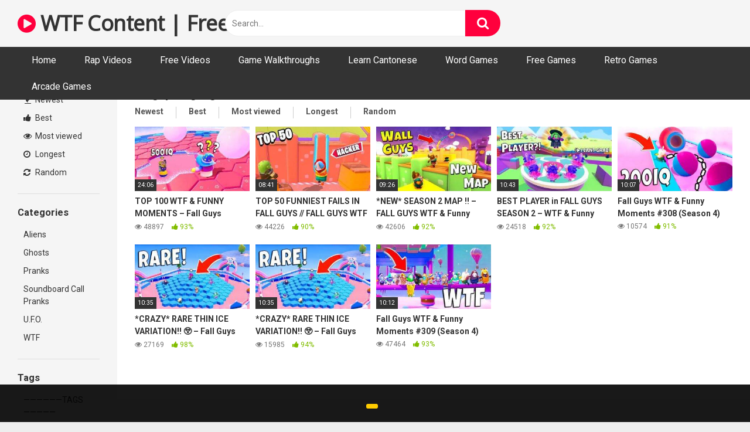

--- FILE ---
content_type: text/html
request_url: https://www.wtfcontent.com/tag/fallguys-highlights/
body_size: 5743
content:
<!DOCTYPE html><html lang="en-GB"><head><meta charset="UTF-8"><meta content='width=device-width, initial-scale=1.0, maximum-scale=1.0, user-scalable=0' name='viewport' /><link rel="profile" href="http://gmpg.org/xfn/11"><link rel="icon" href="https://www.wtfcontent.com/wp-content/uploads/2021/08/wtf-icon-12.png">  <script async src="https://www.googletagmanager.com/gtag/js?id=UA-80526995-16"></script> <script>window.dataLayer = window.dataLayer || [];
  function gtag(){dataLayer.push(arguments);}
  gtag('js', new Date());

  gtag('config', 'UA-80526995-16');</script> <script async src="https://pagead2.googlesyndication.com/pagead/js/adsbygoogle.js?client=ca-pub-7862314260701962"
     crossorigin="anonymous"></script> <meta name='robots' content='index, follow, max-image-preview:large, max-snippet:-1, max-video-preview:-1' /><link media="all" href="https://www.wtfcontent.com/wp-content/cache/autoptimize/css/autoptimize_fe591b72f4264ee5780967c718eb999f.css" rel="stylesheet" /><title>fallguys highlights Archives - WTF Content | Free Funny and Bizarre Videos</title><link rel="canonical" href="https://www.wtfcontent.com/tag/fallguys-highlights/" /><meta property="og:locale" content="en_GB" /><meta property="og:type" content="article" /><meta property="og:title" content="fallguys highlights Archives - WTF Content | Free Funny and Bizarre Videos" /><meta property="og:url" content="https://www.wtfcontent.com/tag/fallguys-highlights/" /><meta property="og:site_name" content="WTF Content | Free Funny and Bizarre Videos" /><meta name="twitter:card" content="summary_large_image" /> <script type="application/ld+json" class="yoast-schema-graph">{"@context":"https://schema.org","@graph":[{"@type":"WebSite","@id":"https://www.wtfcontent.com/#website","url":"https://www.wtfcontent.com/","name":"WTF Content | Free Funny and Bizarre Videos","description":"","potentialAction":[{"@type":"SearchAction","target":{"@type":"EntryPoint","urlTemplate":"https://www.wtfcontent.com/?s={search_term_string}"},"query-input":"required name=search_term_string"}],"inLanguage":"en-GB"},{"@type":"CollectionPage","@id":"https://www.wtfcontent.com/tag/fallguys-highlights/#webpage","url":"https://www.wtfcontent.com/tag/fallguys-highlights/","name":"fallguys highlights Archives - WTF Content | Free Funny and Bizarre Videos","isPartOf":{"@id":"https://www.wtfcontent.com/#website"},"breadcrumb":{"@id":"https://www.wtfcontent.com/tag/fallguys-highlights/#breadcrumb"},"inLanguage":"en-GB","potentialAction":[{"@type":"ReadAction","target":["https://www.wtfcontent.com/tag/fallguys-highlights/"]}]},{"@type":"BreadcrumbList","@id":"https://www.wtfcontent.com/tag/fallguys-highlights/#breadcrumb","itemListElement":[{"@type":"ListItem","position":1,"name":"Home","item":"https://www.wtfcontent.com/"},{"@type":"ListItem","position":2,"name":"fallguys highlights"}]}]}</script> <link rel='dns-prefetch' href='//fonts.googleapis.com' /><link rel='dns-prefetch' href='//s.w.org' /><link rel="alternate" type="application/rss+xml" title="WTF Content | Free Funny and Bizarre Videos &raquo; Feed" href="https://www.wtfcontent.com/feed/" /><link rel="alternate" type="application/rss+xml" title="WTF Content | Free Funny and Bizarre Videos &raquo; Comments Feed" href="https://www.wtfcontent.com/comments/feed/" /><link rel="alternate" type="application/rss+xml" title="WTF Content | Free Funny and Bizarre Videos &raquo; fallguys highlights Tag Feed" href="https://www.wtfcontent.com/tag/fallguys-highlights/feed/" /> <script type="text/javascript">window._wpemojiSettings = {"baseUrl":"https:\/\/s.w.org\/images\/core\/emoji\/13.1.0\/72x72\/","ext":".png","svgUrl":"https:\/\/s.w.org\/images\/core\/emoji\/13.1.0\/svg\/","svgExt":".svg","source":{"concatemoji":"https:\/\/www.wtfcontent.com\/wp-includes\/js\/wp-emoji-release.min.js?ver=5.9.1"}};
/*! This file is auto-generated */
!function(e,a,t){var n,r,o,i=a.createElement("canvas"),p=i.getContext&&i.getContext("2d");function s(e,t){var a=String.fromCharCode;p.clearRect(0,0,i.width,i.height),p.fillText(a.apply(this,e),0,0);e=i.toDataURL();return p.clearRect(0,0,i.width,i.height),p.fillText(a.apply(this,t),0,0),e===i.toDataURL()}function c(e){var t=a.createElement("script");t.src=e,t.defer=t.type="text/javascript",a.getElementsByTagName("head")[0].appendChild(t)}for(o=Array("flag","emoji"),t.supports={everything:!0,everythingExceptFlag:!0},r=0;r<o.length;r++)t.supports[o[r]]=function(e){if(!p||!p.fillText)return!1;switch(p.textBaseline="top",p.font="600 32px Arial",e){case"flag":return s([127987,65039,8205,9895,65039],[127987,65039,8203,9895,65039])?!1:!s([55356,56826,55356,56819],[55356,56826,8203,55356,56819])&&!s([55356,57332,56128,56423,56128,56418,56128,56421,56128,56430,56128,56423,56128,56447],[55356,57332,8203,56128,56423,8203,56128,56418,8203,56128,56421,8203,56128,56430,8203,56128,56423,8203,56128,56447]);case"emoji":return!s([10084,65039,8205,55357,56613],[10084,65039,8203,55357,56613])}return!1}(o[r]),t.supports.everything=t.supports.everything&&t.supports[o[r]],"flag"!==o[r]&&(t.supports.everythingExceptFlag=t.supports.everythingExceptFlag&&t.supports[o[r]]);t.supports.everythingExceptFlag=t.supports.everythingExceptFlag&&!t.supports.flag,t.DOMReady=!1,t.readyCallback=function(){t.DOMReady=!0},t.supports.everything||(n=function(){t.readyCallback()},a.addEventListener?(a.addEventListener("DOMContentLoaded",n,!1),e.addEventListener("load",n,!1)):(e.attachEvent("onload",n),a.attachEvent("onreadystatechange",function(){"complete"===a.readyState&&t.readyCallback()})),(n=t.source||{}).concatemoji?c(n.concatemoji):n.wpemoji&&n.twemoji&&(c(n.twemoji),c(n.wpemoji)))}(window,document,window._wpemojiSettings);</script> <link rel='stylesheet' id='wpst-roboto-font-css'  href='https://fonts.googleapis.com/css?family=Roboto%3A400%2C700&#038;ver=1.1.9' type='text/css' media='all' /> <script type='text/javascript' src='https://www.wtfcontent.com/wp-includes/js/jquery/jquery.min.js?ver=3.6.0' id='jquery-core-js'></script> <link rel="https://api.w.org/" href="https://www.wtfcontent.com/wp-json/" /><link rel="alternate" type="application/json" href="https://www.wtfcontent.com/wp-json/wp/v2/tags/8824" /><link rel="EditURI" type="application/rsd+xml" title="RSD" href="https://www.wtfcontent.com/xmlrpc.php?rsd" /><link rel="wlwmanifest" type="application/wlwmanifest+xml" href="https://www.wtfcontent.com/wp-includes/wlwmanifest.xml" /><meta name="generator" content="WordPress 5.9.1" /></head><body class="archive tag tag-fallguys-highlights tag-8824 hfeed"><div id="page"> <a class="skip-link screen-reader-text" href="#content">Skip to content</a><div class="header row"><div class="site-branding"><div class="logo"><p class="site-title"><a href="https://www.wtfcontent.com/" rel="home"><i class="fa fa-play-circle"></i> WTF Content | Free Funny and Bizarre Videos</a></p></div></div><div class="search-menu-mobile"><div class="header-search-mobile"> <i class="fa fa-search"></i></div><div id="menu-toggle"> <i class="fa fa-bars"></i></div></div><div class="header-search"><form method="get" id="searchform" action="https://www.wtfcontent.com/"> <input class="input-group-field" value="Search..." name="s" id="s" onfocus="if (this.value == 'Search...') {this.value = '';}" onblur="if (this.value == '') {this.value = 'Search...';}" type="text" /> <input class="fa-input" type="submit" id="searchsubmit" value="&#xf002;" /></form></div><nav id="site-navigation" class="main-navigation " role="navigation"><div id="head-mobile"></div><div class="button-nav"></div><ul id="menu-main-menu" class="menu"><li id="menu-item-13" class="menu-item menu-item-type-custom menu-item-object-custom menu-item-13"><a href="https://wtfcontent.com">Home</a></li><li id="menu-item-9030" class="menu-item menu-item-type-custom menu-item-object-custom menu-item-9030"><a href="https://rapvideos.co.uk">Rap Videos</a></li><li id="menu-item-9031" class="menu-item menu-item-type-custom menu-item-object-custom menu-item-9031"><a href="https://freevideos.co.uk">Free Videos</a></li><li id="menu-item-9037" class="menu-item menu-item-type-custom menu-item-object-custom menu-item-9037"><a href="https://alizta.com">Game Walkthroughs</a></li><li id="menu-item-9032" class="menu-item menu-item-type-custom menu-item-object-custom menu-item-9032"><a href="https://basiccantonese.com">Learn Cantonese</a></li><li id="menu-item-9033" class="menu-item menu-item-type-custom menu-item-object-custom menu-item-9033"><a href="https://wordgames.cc">Word Games</a></li><li id="menu-item-9034" class="menu-item menu-item-type-custom menu-item-object-custom menu-item-9034"><a href="https://freegames.bz">Free Games</a></li><li id="menu-item-9036" class="menu-item menu-item-type-custom menu-item-object-custom menu-item-9036"><a href="https://arcader.com">Retro Games</a></li><li id="menu-item-9040" class="menu-item menu-item-type-custom menu-item-object-custom menu-item-9040"><a href="https://gamescomet.net">Arcade Games</a></li></ul></nav></div><div class="clear"></div><div id="content" class="site-content row"><div id="primary" class="content-area"><main id="main" class="site-main with-aside" role="main"><div class="archive-aside"><div class="aside-block aside-filters"> <span><a class="" href="https://www.wtfcontent.com/?filter=latest"><i class="fa fa-fire"></i> Newest</a></span> <span><a class="" href="https://www.wtfcontent.com/?filter=popular"><i class="fa fa-thumbs-up"></i> Best</a></span> <span><a class="" href="https://www.wtfcontent.com/?filter=most-viewed"><i class="fa fa-eye"></i> Most viewed</a></span> <span><a class="" href="https://www.wtfcontent.com/?filter=longest"><i class="fa fa-clock-o"></i> Longest</a></span> <span><a class="" href="https://www.wtfcontent.com/?filter=random"><i class="fa fa-refresh"></i> Random</a></span></div><div class="aside-block aside-cats"><h3>Categories</h3> <a href="https://www.wtfcontent.com/category/aliens/" class="">Aliens</a><a href="https://www.wtfcontent.com/category/ghosts/" class="">Ghosts</a><a href="https://www.wtfcontent.com/category/pranks/" class="">Pranks</a><a href="https://www.wtfcontent.com/category/soundboard-call-pranks/" class="">Soundboard Call Pranks</a><a href="https://www.wtfcontent.com/category/u-f-o/" class="">U.F.O.</a><a href="https://www.wtfcontent.com/category/wtf/" class="">WTF</a></div><div class="aside-block aside-tags"><h3>Tags</h3> <a href="https://www.wtfcontent.com/tag/tags/" class="">——————TAGS—————</a><a href="https://www.wtfcontent.com/tag/was-that-mysterious-light-in-the-west-coast-sky-a-ufo/" class="">! Was That Mysterious Light In The West Coast Sky a UFO?</a><a href="https://www.wtfcontent.com/tag/12738/" class="">?\</a><a href="https://www.wtfcontent.com/tag/t-hoefijzer/" class="">'t hoefijzer</a><a href="https://www.wtfcontent.com/tag/gordon/" class="">“Gordon</a><a href="https://www.wtfcontent.com/tag/raj/" class="">“Raj</a><a href="https://www.wtfcontent.com/tag/field/" class="">(Field</a><a href="https://www.wtfcontent.com/tag/hosted/" class="">(hosted</a><a href="https://www.wtfcontent.com/tag/iff/" class="">(IFF)</a><a href="https://www.wtfcontent.com/tag/literary/" class="">(Literary</a> <a class="show-all-link" href="https://wtfcontent.com/tags" title="All tags">All tags <i class="fa fa-angle-right"></i></a></div></div><div class="archive-content clearfix-after"><header class="page-header"><h1 class="widget-title">fallguys highlights</h1><div class="filters"> <a class="filter-title" href="#!">Random</a><div class="filters-list"> <a class="" href="/tag/fallguys-highlights/?filter=latest">Newest</a> <a class="" href="/tag/fallguys-highlights/?filter=popular">Best</a> <a class="" href="/tag/fallguys-highlights/?filter=most-viewed">Most viewed</a> <a class="" href="/tag/fallguys-highlights/?filter=longest">Longest</a> <a class="" href="/tag/fallguys-highlights/?filter=random">Random</a></div></div></header><div class="video-list-content "><div class="videos-list"><article id="post-3428" class="thumb-block post-3428 post type-post status-publish format-video has-post-thumbnail hentry category-wtf tag-daily-fall-guys-moments tag-fall-guys tag-fall-guys-battle-royale tag-fall-guys-best tag-fall-guys-best-highlights tag-fall-guys-best-plays tag-fall-guys-guaranteed-win tag-fall-guys-highlights tag-fall-guys-mid-season-update tag-fall-guys-new tag-fall-guys-new-tricks tag-fall-guys-season-3 tag-fall-guys-season-3-gameplay tag-fall-guys-season-4 tag-fall-guys-tricks tag-fall-guys-ultimate-knockout tag-fall-guys-wtf-moments tag-fallguys-highlights tag-snowball-survival-trick tag-top-100-wtf-funny-moments tag-top-fall-guys-highlights post_format-post-format-video"> <a href="https://www.wtfcontent.com/2021/05/21/top-100-wtf-funny-moments-fall-guys-season-3/" title="TOP 100 WTF &amp; FUNNY MOMENTS &#8211; Fall Guys SEASON 3"><div class="post-thumbnail thumbs-rotation" data-thumbs='https://www.wtfcontent.com/wp-content/uploads/2021/05/top-100-wtf-funny-moments-fall-guys-season-3-320x180.jpg'> <img data-src="https://www.wtfcontent.com/wp-content/uploads/2021/05/top-100-wtf-funny-moments-fall-guys-season-3-320x180.jpg" alt="TOP 100 WTF &amp; FUNNY MOMENTS &#8211; Fall Guys SEASON 3" src="https://www.wtfcontent.com/wp-content/themes/ultimatube/assets/img/px.gif"> <span class="duration">24:06</span></div><header class="entry-header"> <span class="title">TOP 100 WTF &amp; FUNNY MOMENTS &#8211; Fall Guys SEASON 3</span><div class="under-thumb"> <span class="views"><i class="fa fa-eye"></i> 48897</span> <span class="rating"><i class="fa fa-thumbs-up"></i> 93%</span></div></header> </a></article><article id="post-2745" class="thumb-block post-2745 post type-post status-publish format-video has-post-thumbnail hentry category-wtf tag-fall-guys tag-fall-guys-battle-royale tag-fall-guys-best tag-fall-guys-best-highlights tag-fall-guys-best-plays tag-fall-guys-gameplay tag-fall-guys-highlights tag-fall-guys-new tag-fall-guys-new-tricks tag-fall-guys-pc tag-fall-guys-plays tag-fall-guys-ps4 tag-fall-guys-release-date tag-fall-guys-tricks tag-fall-guys-ultimate-knockout tag-fall-guys-ultimate-knockout-gameplay tag-fall-guys-ultimate-knockout-release-date tag-fallguys-highlights tag-fallguys-montage tag-new-character tag-new-season tag-season-2 tag-top-fall-guys-plays post_format-post-format-video"> <a href="https://www.wtfcontent.com/2021/05/21/top-50-funniest-fails-in-fall-guys-fall-guys-wtf-funny-moments-fall-guys-season-2-61/" title="TOP 50 FUNNIEST FAILS IN FALL GUYS // FALL GUYS WTF &amp; Funny Moments (Fall Guys Season 2) #61"><div class="post-thumbnail thumbs-rotation" data-thumbs='https://www.wtfcontent.com/wp-content/uploads/2021/05/top-50-funniest-fails-in-fall-guys-fall-guys-wtf-funny-moments-fall-guys-season-2-61-320x180.jpg'> <img data-src="https://www.wtfcontent.com/wp-content/uploads/2021/05/top-50-funniest-fails-in-fall-guys-fall-guys-wtf-funny-moments-fall-guys-season-2-61-320x180.jpg" alt="TOP 50 FUNNIEST FAILS IN FALL GUYS // FALL GUYS WTF &amp; Funny Moments (Fall Guys Season 2) #61" src="https://www.wtfcontent.com/wp-content/themes/ultimatube/assets/img/px.gif"> <span class="duration">08:41</span></div><header class="entry-header"> <span class="title">TOP 50 FUNNIEST FAILS IN FALL GUYS // FALL GUYS WTF &amp; Funny Moments (Fall Guys Season 2) #61</span><div class="under-thumb"> <span class="views"><i class="fa fa-eye"></i> 44226</span> <span class="rating"><i class="fa fa-thumbs-up"></i> 90%</span></div></header> </a></article><article id="post-2713" class="thumb-block post-2713 post type-post status-publish format-video has-post-thumbnail hentry category-wtf tag-daily-fall-guys-moments tag-fall-guys tag-fall-guys-battle-royale tag-fall-guys-best tag-fall-guys-best-highlights tag-fall-guys-best-plays tag-fall-guys-gameplay tag-fall-guys-highlights tag-fall-guys-new tag-fall-guys-new-tricks tag-fall-guys-pc tag-fall-guys-ps4 tag-fall-guys-season-2 tag-fall-guys-tricks tag-fall-guys-ultimate-knockout tag-fall-guys-ultimate-knockout-gameplay tag-fall-guys-wtf-moments tag-fallguys-highlights tag-new-map tag-no-swear tag-no-swearing tag-top-fall-guys-highlights tag-top-fall-guys-plays tag-wall-guys post_format-post-format-video"> <a href="https://www.wtfcontent.com/2021/05/21/new-season-2-map-fall-guys-wtf-funny-moments-82/" title="*NEW* SEASON 2 MAP !! &#8211; FALL GUYS WTF &amp; Funny Moments #82"><div class="post-thumbnail thumbs-rotation" data-thumbs='https://www.wtfcontent.com/wp-content/uploads/2021/05/new-season-2-map-fall-guys-wtf-funny-moments-82-320x180.jpg'> <img data-src="https://www.wtfcontent.com/wp-content/uploads/2021/05/new-season-2-map-fall-guys-wtf-funny-moments-82-320x180.jpg" alt="*NEW* SEASON 2 MAP !! &#8211; FALL GUYS WTF &amp; Funny Moments #82" src="https://www.wtfcontent.com/wp-content/themes/ultimatube/assets/img/px.gif"> <span class="duration">09:26</span></div><header class="entry-header"> <span class="title">*NEW* SEASON 2 MAP !! &#8211; FALL GUYS WTF &amp; Funny Moments #82</span><div class="under-thumb"> <span class="views"><i class="fa fa-eye"></i> 42606</span> <span class="rating"><i class="fa fa-thumbs-up"></i> 92%</span></div></header> </a></article><article id="post-2687" class="thumb-block post-2687 post type-post status-publish format-video has-post-thumbnail hentry category-wtf tag-daily-fall-guys-moments tag-fall-guys tag-fall-guys-battle-royale tag-fall-guys-best tag-fall-guys-best-highlights tag-fall-guys-best-plays tag-fall-guys-gameplay tag-fall-guys-guaranteed-win tag-fall-guys-highlights tag-fall-guys-new tag-fall-guys-new-tricks tag-fall-guys-season-2 tag-fall-guys-season-2-gameplay tag-fall-guys-season-2-maps tag-fall-guys-season-3 tag-fall-guys-tricks tag-fall-guys-ultimate-knockout tag-fall-guys-wtf-moments tag-fallguys-highlights tag-jinx-trick tag-top-fall-guys-highlights tag-top-fall-guys-plays post_format-post-format-video"> <a href="https://www.wtfcontent.com/2021/05/21/best-player-in-fall-guys-season-2-wtf-funny-moments-115-season-2/" title="BEST PLAYER in FALL GUYS SEASON 2 &#8211; WTF &amp; Funny Moments #115 (Season 2)"><div class="post-thumbnail thumbs-rotation" data-thumbs='https://www.wtfcontent.com/wp-content/uploads/2021/05/best-player-in-fall-guys-season-2-wtf-funny-moments-115-season-2-320x180.jpg'> <img data-src="https://www.wtfcontent.com/wp-content/uploads/2021/05/best-player-in-fall-guys-season-2-wtf-funny-moments-115-season-2-320x180.jpg" alt="BEST PLAYER in FALL GUYS SEASON 2 &#8211; WTF &amp; Funny Moments #115 (Season 2)" src="https://www.wtfcontent.com/wp-content/themes/ultimatube/assets/img/px.gif"> <span class="duration">10:43</span></div><header class="entry-header"> <span class="title">BEST PLAYER in FALL GUYS SEASON 2 &#8211; WTF &amp; Funny Moments #115 (Season 2)</span><div class="under-thumb"> <span class="views"><i class="fa fa-eye"></i> 24518</span> <span class="rating"><i class="fa fa-thumbs-up"></i> 92%</span></div></header> </a></article><article id="post-2191" class="thumb-block post-2191 post type-post status-publish format-video has-post-thumbnail hentry category-wtf tag-daily-fall-guys-moments tag-fall-guys tag-fall-guys-battle-royale tag-fall-guys-best tag-fall-guys-best-highlights tag-fall-guys-best-plays tag-fall-guys-guaranteed-win tag-fall-guys-highlights tag-fall-guys-mid-season-update tag-fall-guys-new tag-fall-guys-new-tricks tag-fall-guys-s4-5 tag-fall-guys-season-4 tag-fall-guys-season-5 tag-fall-guys-season-5-gameplay tag-fall-guys-season-5-maps tag-fall-guys-tricks tag-fall-guys-ultimate-knockout tag-fall-guys-wtf-moments tag-fallguys-highlights tag-pure-skill tag-top-fall-guys-highlights post_format-post-format-video"> <a href="https://www.wtfcontent.com/2021/05/21/fall-guys-wtf-funny-moments-308-season-4/" title="Fall Guys WTF &amp; Funny Moments #308 (Season 4)"><div class="post-thumbnail thumbs-rotation" data-thumbs='https://www.wtfcontent.com/wp-content/uploads/2021/05/fall-guys-wtf-funny-moments-308-season-4-320x180.jpg'> <img data-src="https://www.wtfcontent.com/wp-content/uploads/2021/05/fall-guys-wtf-funny-moments-308-season-4-320x180.jpg" alt="Fall Guys WTF &amp; Funny Moments #308 (Season 4)" src="https://www.wtfcontent.com/wp-content/themes/ultimatube/assets/img/px.gif"> <span class="duration">10:07</span></div><header class="entry-header"> <span class="title">Fall Guys WTF &amp; Funny Moments #308 (Season 4)</span><div class="under-thumb"> <span class="views"><i class="fa fa-eye"></i> 10574</span> <span class="rating"><i class="fa fa-thumbs-up"></i> 91%</span></div></header> </a></article><article id="post-1935" class="thumb-block post-1935 post type-post status-publish format-video has-post-thumbnail hentry category-wtf tag-daily-fall-guys-moments tag-fall-guys tag-fall-guys-battle-royale tag-fall-guys-best tag-fall-guys-best-highlights tag-fall-guys-best-plays tag-fall-guys-guaranteed-win tag-fall-guys-highlights tag-fall-guys-mid-season-update tag-fall-guys-new tag-fall-guys-new-tricks tag-fall-guys-season-4 tag-fall-guys-season-4-gameplay tag-fall-guys-season-4-maps tag-fall-guys-season-5 tag-fall-guys-tricks tag-fall-guys-ultimate-knockout tag-fall-guys-wtf-moments tag-fallguys-highlights tag-rare-thin-ice-variation tag-top-fall-guys-highlights post_format-post-format-video"> <a href="https://www.wtfcontent.com/2021/05/21/crazy-rare-thin-ice-variation-%f0%9f%98%b2-fall-guys-wtf-funny-moments-310season-4-2/" title="*CRAZY* RARE THIN ICE VARIATION!! 😲 &#8211; Fall Guys WTF &amp; Funny Moments #310(Season 4)"><div class="post-thumbnail thumbs-rotation" data-thumbs='https://www.wtfcontent.com/wp-content/uploads/2021/05/crazy-rare-thin-ice-variation-f09f98b2-fall-guys-wtf-funny-moments-310season-4-1-320x180.jpg'> <img data-src="https://www.wtfcontent.com/wp-content/uploads/2021/05/crazy-rare-thin-ice-variation-f09f98b2-fall-guys-wtf-funny-moments-310season-4-1-320x180.jpg" alt="*CRAZY* RARE THIN ICE VARIATION!! 😲 &#8211; Fall Guys WTF &amp; Funny Moments #310(Season 4)" src="https://www.wtfcontent.com/wp-content/themes/ultimatube/assets/img/px.gif"> <span class="duration">10:35</span></div><header class="entry-header"> <span class="title">*CRAZY* RARE THIN ICE VARIATION!! 😲 &#8211; Fall Guys WTF &amp; Funny Moments #310(Season 4)</span><div class="under-thumb"> <span class="views"><i class="fa fa-eye"></i> 27169</span> <span class="rating"><i class="fa fa-thumbs-up"></i> 98%</span></div></header> </a></article><article id="post-1901" class="thumb-block post-1901 post type-post status-publish format-video has-post-thumbnail hentry category-wtf tag-daily-fall-guys-moments tag-fall-guys tag-fall-guys-battle-royale tag-fall-guys-best tag-fall-guys-best-highlights tag-fall-guys-best-plays tag-fall-guys-guaranteed-win tag-fall-guys-highlights tag-fall-guys-mid-season-update tag-fall-guys-new tag-fall-guys-new-tricks tag-fall-guys-season-4 tag-fall-guys-season-4-gameplay tag-fall-guys-season-4-maps tag-fall-guys-season-5 tag-fall-guys-tricks tag-fall-guys-ultimate-knockout tag-fall-guys-wtf-moments tag-fallguys-highlights tag-rare-thin-ice-variation tag-top-fall-guys-highlights post_format-post-format-video"> <a href="https://www.wtfcontent.com/2021/05/21/crazy-rare-thin-ice-variation-%f0%9f%98%b2-fall-guys-wtf-funny-moments-310season-4/" title="*CRAZY* RARE THIN ICE VARIATION!! 😲 &#8211; Fall Guys WTF &amp; Funny Moments #310(Season 4)"><div class="post-thumbnail thumbs-rotation" data-thumbs='https://www.wtfcontent.com/wp-content/uploads/2021/05/crazy-rare-thin-ice-variation-f09f98b2-fall-guys-wtf-funny-moments-310season-4-320x180.jpg'> <img data-src="https://www.wtfcontent.com/wp-content/uploads/2021/05/crazy-rare-thin-ice-variation-f09f98b2-fall-guys-wtf-funny-moments-310season-4-320x180.jpg" alt="*CRAZY* RARE THIN ICE VARIATION!! 😲 &#8211; Fall Guys WTF &amp; Funny Moments #310(Season 4)" src="https://www.wtfcontent.com/wp-content/themes/ultimatube/assets/img/px.gif"> <span class="duration">10:35</span></div><header class="entry-header"> <span class="title">*CRAZY* RARE THIN ICE VARIATION!! 😲 &#8211; Fall Guys WTF &amp; Funny Moments #310(Season 4)</span><div class="under-thumb"> <span class="views"><i class="fa fa-eye"></i> 15985</span> <span class="rating"><i class="fa fa-thumbs-up"></i> 94%</span></div></header> </a></article><article id="post-1824" class="thumb-block post-1824 post type-post status-publish format-video has-post-thumbnail hentry category-wtf tag-daily-fall-guys-moments tag-fall-guys tag-fall-guys-battle-royale tag-fall-guys-best tag-fall-guys-best-highlights tag-fall-guys-best-plays tag-fall-guys-highlights tag-fall-guys-mid-season-update-4-5 tag-fall-guys-new tag-fall-guys-new-tricks tag-fall-guys-new-variation tag-fall-guys-s5 tag-fall-guys-season-4 tag-fall-guys-season-5-gameplay tag-fall-guys-season-5-maps tag-fall-guys-tricks tag-fall-guys-ultimate-knockout tag-fall-guys-wtf-moments tag-fallguys-highlights tag-mid-season-update tag-new-skins tag-top-fall-guys-highlights post_format-post-format-video"> <a href="https://www.wtfcontent.com/2021/05/21/fall-guys-wtf-funny-moments-309-season-4/" title="Fall Guys WTF &amp; Funny Moments #309 (Season 4)"><div class="post-thumbnail thumbs-rotation" data-thumbs='https://www.wtfcontent.com/wp-content/uploads/2021/05/fall-guys-wtf-funny-moments-309-season-4-320x180.jpg'> <img data-src="https://www.wtfcontent.com/wp-content/uploads/2021/05/fall-guys-wtf-funny-moments-309-season-4-320x180.jpg" alt="Fall Guys WTF &amp; Funny Moments #309 (Season 4)" src="https://www.wtfcontent.com/wp-content/themes/ultimatube/assets/img/px.gif"> <span class="duration">10:12</span></div><header class="entry-header"> <span class="title">Fall Guys WTF &amp; Funny Moments #309 (Season 4)</span><div class="under-thumb"> <span class="views"><i class="fa fa-eye"></i> 47464</span> <span class="rating"><i class="fa fa-thumbs-up"></i> 93%</span></div></header> </a></article></div></div></div></main></div><div class="clear"></div><footer id="colophon" class="site-footer" role="contentinfo"><div class="footer-menu-container"><div class="menu-footer-menu-container"><ul id="menu-footer-menu" class="menu"><li id="menu-item-9029" class="menu-item menu-item-type-custom menu-item-object-custom menu-item-9029"><a href="https://ozmedia.com.au">Oz Media</a></li><li id="menu-item-5916" class="menu-item menu-item-type-post_type menu-item-object-page menu-item-privacy-policy menu-item-5916"><a href="https://www.wtfcontent.com/privacy-policy/">Privacy Policy</a></li><li id="menu-item-5917" class="menu-item menu-item-type-post_type menu-item-object-page menu-item-5917"><a href="https://www.wtfcontent.com/terms-of-use/">Terms of Use</a></li><li id="menu-item-5915" class="menu-item menu-item-type-post_type menu-item-object-page menu-item-5915"><a href="https://www.wtfcontent.com/dmca/">DMCA</a></li><li id="menu-item-9041" class="menu-item menu-item-type-custom menu-item-object-custom menu-item-9041"><a href="https://ufovideo.co.uk">UFO Videos</a></li></ul></div></div><div class="site-info"> 2021 &copy; WTFContent.com | All Rights Reserved<br />All content is embedded from Youtube.com</div></footer></div></div> <a class="button" href="#" id="back-to-top" title="Back to top"><i class="fa fa-chevron-up"></i></a><div class="modal fade wpst-user-modal" id="wpst-user-modal" tabindex="-1" role="dialog" aria-hidden="true"><div class="modal-dialog" data-active-tab=""><div class="modal-content"><div class="modal-body"> <a href="#" class="close" data-dismiss="modal" aria-label="Close"><i class="fa fa-remove"></i></a><div class="wpst-register"><div class="alert alert-danger">Registration is disabled.</div></div><div class="wpst-login"><h3>Login to WTF Content | Free Funny and Bizarre Videos</h3><form id="wpst_login_form" action="https://www.wtfcontent.com/" method="post"><div class="form-field"> <label>Username</label> <input class="form-control input-lg required" name="wpst_user_login" type="text"/></div><div class="form-field"> <label for="wpst_user_pass">Password</label> <input class="form-control input-lg required" name="wpst_user_pass" id="wpst_user_pass" type="password"/></div><div class="form-field lost-password"> <input type="hidden" name="action" value="wpst_login_member"/> <button class="btn btn-theme btn-lg" data-loading-text="Loading..." type="submit">Login</button> <a class="alignright" href="#wpst-reset-password">Lost Password?</a></div> <input type="hidden" id="login-security" name="login-security" value="ad093d17d8" /><input type="hidden" name="_wp_http_referer" value="/tag/fallguys-highlights/" /></form><div class="wpst-errors"></div></div><div class="wpst-reset-password"><h3>Reset Password</h3><p>Enter the username or e-mail you used in your profile. A password reset link will be sent to you by email.</p><form id="wpst_reset_password_form" action="https://www.wtfcontent.com/" method="post"><div class="form-field"> <label for="wpst_user_or_email">Username or E-mail</label> <input class="form-control input-lg required" name="wpst_user_or_email" id="wpst_user_or_email" type="text"/></div><div class="form-field"> <input type="hidden" name="action" value="wpst_reset_password"/> <button class="btn btn-theme btn-lg" data-loading-text="Loading..." type="submit">Get new password</button></div> <input type="hidden" id="password-security" name="password-security" value="ad093d17d8" /><input type="hidden" name="_wp_http_referer" value="/tag/fallguys-highlights/" /></form><div class="wpst-errors"></div></div><div class="wpst-loading"><p><i class="fa fa-refresh fa-spin"></i><br>Loading...</p></div></div><div class="modal-footer"> <span class="wpst-register-footer">Don&#039;t have an account? <a href="#wpst-register">Sign up</a></span> <span class="wpst-login-footer">Already have an account? <a href="#wpst-login">Login</a></span></div></div></div></div> <script type='text/javascript' id='wpst-main-js-extra'>var wpst_ajax_var = {"url":"https:\/\/www.wtfcontent.com\/wp-admin\/admin-ajax.php","nonce":"ac9578188e","ctpl_installed":"1"};
var objectL10nMain = {"readmore":"Read more","close":"Close"};
var options = {"thumbnails_ratio":"16\/9"};</script> <script type='text/javascript' id='coco-cookie-consent-script-js-extra'>var coco_ajax_var = {"cookie_consent_disable_cookie_admin":"off","bar_position":"bottom","consent_text":"","consent_button_text":"","display_more_info":"on","more_info_text":"","more_info_url":"","display_privacy":"off","privacy_text":"","privacy_popup":""};</script>  <script defer src="https://www.wtfcontent.com/wp-content/cache/autoptimize/js/autoptimize_e7fabd6163a45bfae9edbe9bf493a9cd.js"></script></body></html><!-- WP Fastest Cache file was created in 0.33438396453857 seconds, on 24-02-22 19:55:46 -->

--- FILE ---
content_type: text/html; charset=utf-8
request_url: https://www.google.com/recaptcha/api2/aframe
body_size: 269
content:
<!DOCTYPE HTML><html><head><meta http-equiv="content-type" content="text/html; charset=UTF-8"></head><body><script nonce="CAMN_fizkX2sF2VWKE_HIQ">/** Anti-fraud and anti-abuse applications only. See google.com/recaptcha */ try{var clients={'sodar':'https://pagead2.googlesyndication.com/pagead/sodar?'};window.addEventListener("message",function(a){try{if(a.source===window.parent){var b=JSON.parse(a.data);var c=clients[b['id']];if(c){var d=document.createElement('img');d.src=c+b['params']+'&rc='+(localStorage.getItem("rc::a")?sessionStorage.getItem("rc::b"):"");window.document.body.appendChild(d);sessionStorage.setItem("rc::e",parseInt(sessionStorage.getItem("rc::e")||0)+1);localStorage.setItem("rc::h",'1768902416941');}}}catch(b){}});window.parent.postMessage("_grecaptcha_ready", "*");}catch(b){}</script></body></html>